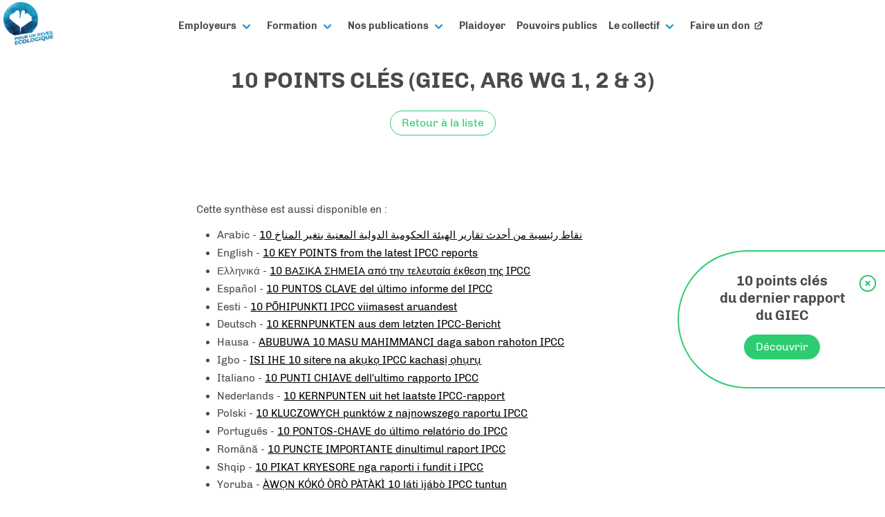

--- FILE ---
content_type: text/html; charset=utf-8
request_url: https://ecological-awakening.org/fr/articles/10-points-cles-giec-ar6-wg3/
body_size: 5225
content:







<!DOCTYPE html>
<html class="no-js" lang="fr">
<head>
    <meta charset="utf-8"/>
    <title>
        
            10 POINTS CLÉS (GIEC, AR6 WG 1, 2 &amp; 3)
        
        
            
                
            
        
    </title>

    <meta name="viewport" content="width=device-width, initial-scale=1"/>
    <meta name="description" content=""/>
    <meta name="og:title" content=""/>
    <meta name="og:description" content=""/>
    <meta name="og:image" content="https://pour-un-reveil-ecologique.org/media/images/Image infographie (site) Vfinale"/>
    <meta name="og:url" content="http://pour-un-reveil-ecologique.org/fr/articles/10-points-cles-giec-ar6-wg3/">
    <meta name="twitter:card" content="summary_large_image">

    
    
    <script defer data-domain="pour-un-reveil-ecologique.org" src="https://analytics.pour-un-reveil-ecologique.org/js/script.js"></script>
    

    

    
        
    

    
    <link rel="stylesheet" type="text/css" href="/static/css/bulma-pure.css">
    <link rel="stylesheet" type="text/css" href="/static/css/manifesto.css">

    
    <link rel="shortcut icon" type="image/png" href="/static/img/favicon.png"/>


    
    

    
        
    
</head>

<body class="">
<!-- generated @ 2026-01-21T08:47:10.047672 -->



    





<nav class="navbar" role="navigation" aria-label="main navigation">
    <div class="navbar-brand">
        
            <a href="/fr/">
                <img alt="Logo cercle fond bleu et feuille de ginkgo blanche" height="82" src="/media/images/logo-navbar.height-82.png" width="95">
            </a>
        

        <a role="button" class="navbar-burger burger" aria-label="menu" aria-expanded="false" data-target="navbar">
            <span aria-hidden="true"></span>
            <span aria-hidden="true"></span>
            <span aria-hidden="true"></span>
        </a>
    </div>

    <div id="navbar" class="navbar-menu navbar-content-centered">
        <div class="navbar-start">
            <div class="block-dropdown">

<div class="navbar-item has-dropdown is-hoverable">
    <a class="navbar-link">
        Employeurs
    </a>

    <div class="navbar-dropdown">
        
            



<a class="navbar-item" href="

https://jobs.pour-un-reveil-ecologique.org/

"

   target="_blank"
   style="display: flex; align-items: center;"

>
    <span>Pour l&#x27;Emploi de Demain</span>
    
        <!-- HeroIcons:solid:external-link -->
        <svg xmlns="http://www.w3.org/2000/svg" viewBox="0 0 20 20" fill="currentColor"
             style="height: 1rem; width: 1rem; margin-left: 0.25rem;">
            <path d="M11 3a1 1 0 100 2h2.586l-6.293 6.293a1 1 0 101.414 1.414L15 6.414V9a1 1 0 102 0V4a1 1 0 00-1-1h-5z"/>
            <path d="M5 5a2 2 0 00-2 2v8a2 2 0 002 2h8a2 2 0 002-2v-3a1 1 0 10-2 0v3H5V7h3a1 1 0 000-2H5z"/>
        </svg>
    
</a>
        
            



<a class="navbar-item" href="

/fr/la-transition-ecologique-a-t-elle-bonne-presse-dans-les-medias/

"

>
    <span>La transition écologique a-t-elle bonne presse ?</span>
    
</a>
        
            



<a class="navbar-item" href="

/fr/les-entreprises-nous-repondent/

"

>
    <span>Les entreprises nous répondent (2019-20)</span>
    
</a>
        
            



<a class="navbar-item" href="

/fr/choisir-son-entreprise/

"

>
    <span>S&#x27;engager à travers son emploi</span>
    
</a>
        
            



<a class="navbar-item" href="

/fr/collectifs-de-salaries/

"

>
    <span>S&#x27;engager en tant que salarié</span>
    
</a>
        
    </div>
</div></div>
<div class="block-dropdown">

<div class="navbar-item has-dropdown is-hoverable">
    <a class="navbar-link">
        Formation
    </a>

    <div class="navbar-dropdown">
        
            



<a class="navbar-item" href="

/fr/plaidoyer-transformer-son-etablissement/

"

>
    <span>10 mesures pour transformer l&#x27;enseignement supérieur</span>
    
</a>
        
            



<a class="navbar-item" href="

/fr/tour-de-france/

"

>
    <span>Tour de France de l&#x27;enseignement supérieur</span>
    
</a>
        
            



<a class="navbar-item" href="

/fr/grand-barometre/

"

>
    <span>Grand Baromètre : mon établissement est-il à la hauteur des enjeux ?</span>
    
</a>
        
            



<a class="navbar-item" href="

/fr/reveiller-sa-formation/

"

>
    <span>Réveiller l&#x27;enseignement supérieur</span>
    
</a>
        
    </div>
</div></div>
<div class="block-dropdown">

<div class="navbar-item has-dropdown is-hoverable">
    <a class="navbar-link">
        Nos publications
    </a>

    <div class="navbar-dropdown">
        
            



<a class="navbar-item" href="

/fr/articles/

"

>
    <span>Articles</span>
    
</a>
        
            



<a class="navbar-item" href="

/fr/rapports/

"

>
    <span>Analyses sectorielles</span>
    
</a>
        
    </div>
</div></div>
<div class="block-link">



<a class="navbar-item" href="

/fr/plaidoyer-2022/

"

>
    <span>Plaidoyer</span>
    
</a></div>
<div class="block-link">



<a class="navbar-item" href="

/fr/reveiller-les-pouvoirs-publics/

"

>
    <span>Pouvoirs publics</span>
    
</a></div>
<div class="block-dropdown">

<div class="navbar-item has-dropdown is-hoverable">
    <a class="navbar-link">
        Le collectif
    </a>

    <div class="navbar-dropdown">
        
            



<a class="navbar-item" href="

/fr/actualites/

"

>
    <span>Actualités</span>
    
</a>
        
            



<a class="navbar-item" href="

https://manifeste.pour-un-reveil-ecologique.org/fr

"

   target="_blank"
   style="display: flex; align-items: center;"

>
    <span>Le manifeste</span>
    
        <!-- HeroIcons:solid:external-link -->
        <svg xmlns="http://www.w3.org/2000/svg" viewBox="0 0 20 20" fill="currentColor"
             style="height: 1rem; width: 1rem; margin-left: 0.25rem;">
            <path d="M11 3a1 1 0 100 2h2.586l-6.293 6.293a1 1 0 101.414 1.414L15 6.414V9a1 1 0 102 0V4a1 1 0 00-1-1h-5z"/>
            <path d="M5 5a2 2 0 00-2 2v8a2 2 0 002 2h8a2 2 0 002-2v-3a1 1 0 10-2 0v3H5V7h3a1 1 0 000-2H5z"/>
        </svg>
    
</a>
        
            



<a class="navbar-item" href="

/fr/

"

>
    <span>Notre site</span>
    
</a>
        
    </div>
</div></div>
<div class="block-link">



<a class="navbar-item" href="

https://www.helloasso.com/associations/soutien-au-collectif-pour-un-reveil-ecologique/formulaires/3/widget

"

   target="_blank"
   style="display: flex; align-items: center;"

>
    <span>Faire un don</span>
    
        <!-- HeroIcons:solid:external-link -->
        <svg xmlns="http://www.w3.org/2000/svg" viewBox="0 0 20 20" fill="currentColor"
             style="height: 1rem; width: 1rem; margin-left: 0.25rem;">
            <path d="M11 3a1 1 0 100 2h2.586l-6.293 6.293a1 1 0 101.414 1.414L15 6.414V9a1 1 0 102 0V4a1 1 0 00-1-1h-5z"/>
            <path d="M5 5a2 2 0 00-2 2v8a2 2 0 002 2h8a2 2 0 002-2v-3a1 1 0 10-2 0v3H5V7h3a1 1 0 000-2H5z"/>
        </svg>
    
</a></div>
        </div>

        <div class="navbar-end">
            
            </div>
        </div>

    </div>
</nav>





  
  <img  style="width:100%">
  
  <h2 class="subtitle has-text-centered"> 10 POINTS CLÉS (GIEC, AR6 WG 1, 2 & 3)
  </h2>

  <div class="has-text-centered">
    <a class="button is-success is-outlined" href="/fr/articles/">Retour à la liste</a>
  </div>

  <div class="section content">
    <div class="container has-text-justified">
      <div class="columns is-centered">
        <div class="column is-8">
          <div class="block-section">

<div class="section content has-background-white" style='margin-bottom:0px'>
    <div class="container">
      
        <p data-block-key="ucnju">Cette synthèse est aussi disponible en :</p><ul><li data-block-key="85c6t">Arabic - <a href="/en/articles/arabic-10-key-points-ipcc-ar6-wg3/">10 نقاط رئيسية من أحدث تقارير الهيئة الحكومية الدولية المعنية بتغير المناخ</a></li><li data-block-key="de5jq">English - <a href="/en/articles/10-key-points-ipcc-ar6-wg3/">10 KEY POINTS from the latest IPCC reports</a></li><li data-block-key="fb98o">Ελληνικά - <a href="/en/articles/10-vasika-simeia-ipcc-ar6-wg3/">10 ΒΑΣΙΚA ΣΗΜΕIΑ από την τελευταία έκθεση της IPCC</a></li><li data-block-key="9112i">Español - <a href="/en/articles/10-puntos-clave-ipcc-ar6-wg3/">10 PUNTOS CLAVE del último informe del IPCC</a></li><li data-block-key="2q0s0">Eesti - <a href="/en/articles/10-pohipunkti-ipcc-ar6-wg3/">10 PÕHIPUNKTI IPCC viimasest aruandest</a></li><li data-block-key="cos75">Deutsch - <a href="/en/articles/10-kernpunkten-ipcc-ar6-wg3/">10 KERNPUNKTEN aus dem letzten IPCC-Bericht</a></li><li data-block-key="8mq4o">Hausa - <a href="/en/articles/hausa-10-key-points-ipcc-ar6-wg3/">ABUBUWA 10 MASU MAHIMMANCI daga sabon rahoton IPCC</a></li><li data-block-key="dfo2o">Igbo - <a href="/en/articles/isi-ihe-10-ipcc-ar6-wg3/">ISI IHE 10 sitere na akụkọ IPCC kachasị ọhụrụ</a></li><li data-block-key="3so8a">Italiano - <a href="/en/articles/10-punti-chiave-ipcc-ar6-wg3/">10 PUNTI CHIAVE dell&#x27;ultimo rapporto IPCC</a></li><li data-block-key="a7a4t">Nederlands - <a href="/en/articles/10-kernpunten-ipcc-ar6-wg3/">10 KERNPUNTEN uit het laatste IPCC-rapport</a></li><li data-block-key="7envm">Polski - <a href="/en/articles/10-kluczowych-punkt%C3%B3w-points-ipcc-ar6-wg3/">10 KLUCZOWYCH punktów z najnowszego raportu IPCC</a></li><li data-block-key="18bnn">Português - <a href="/en/articles/10-pontos-chave-ipcc-ar6-wg3/">10 PONTOS-CHAVE do último relatório do IPCC</a></li><li data-block-key="1444v">Română - <a href="/en/articles/10-puncte-importante-ipcc-ar6-wg3/">10 PUNCTE IMPORTANTE dinultimul raport IPCC</a></li><li data-block-key="iaot">Shqip - <a href="/en/articles/10-pikat-kryesore-ipcc-ar6-wg3/">10 PIKAT KRYESORE nga raporti i fundit i IPCC</a></li><li data-block-key="fvf2">Yoruba - <a href="/en/articles/yoruba-ipcc-ar6-wg3/">ÀWỌN KÓKÓ ÒRÒ PÀTÀKÌ 10 láti ìjábò IPCC tuntun</a></li></ul><p data-block-key="9l2fn"></p><hr/><p data-block-key="9vegb"></p>
    
        <h4 data-block-key="ucnju">1er volet - Bases scientifiques</h4><p data-block-key="50erd"></p><img alt="AR6 WG1" class="richtext-image full-width" height="1131" src="/media/images/10_points_cles_GIEC_AR6_WGI_-_Infographie_-_PR.width-800.png" width="800"><p data-block-key="13rue"></p><p data-block-key="33dvo"></p><p data-block-key="8npmd"></p><hr/><p data-block-key="do7hl"></p><h4 data-block-key="eo75r">2ème volet - Adaptation aux conséquences</h4><p data-block-key="9m8p9"></p><img alt="AR6 WG2" class="richtext-image full-width" height="1131" src="/media/images/10_points_cles_GIEC_AR6_WGII_-_Infographie_-_P.width-800_zPGHYgL.png" width="800"><p data-block-key="aj2dm"></p><p data-block-key="aiime"></p><p data-block-key="ebpds"></p><p data-block-key="5md2o"></p><hr/><p data-block-key="48l3u"></p><h4 data-block-key="13g20">3ème volet - Réduction des émissions</h4><p data-block-key="brfc5"></p><img alt="AR6 WG3" class="richtext-image full-width" height="1131" src="/media/images/10_points_cles_GIEC_AR6_WGIII_-_Infographie_-_.width-800.png" width="800"><p data-block-key="c0u5o"></p><p data-block-key="31v40"></p><p data-block-key="bbh7t"></p><p data-block-key="eup8v"><br/>Pour une meilleure qualité d&#x27;impression, voici les versions PDF :</p><p data-block-key="5hv1b"><a href="/documents/48/10_points_cl%C3%A9s_GIEC_AR6_WGI_-_Infographie_-_PRE.pdf">10 points clés, AR6 WG1 - Infographie Pour un Réveil Écologique</a></p><p data-block-key="161d6"><a href="/documents/51/10_points_cl%C3%A9s_GIEC_AR6_WGII_-_Infographie_-_PRE_MlbjutL.pdf">10 points clés, AR6 WG2 - Infographie Pour un Réveil Écologique</a></p><p data-block-key="dcpoi"><a href="/documents/50/10_points_cl%C3%A9s_GIEC_AR6_WGIII_-_Infographie_-_PRE.pdf">10 points clés, AR6 WG3 - Infographie Pour un Réveil Écologique</a></p><p data-block-key="4dr95"></p><p data-block-key="eqr39"></p><hr/><p data-block-key="4cvk1"></p><p data-block-key="de04c">Retrouvez nos articles complets sur les 3 volets de ce dernier rapport du GIEC :</p><ul><li data-block-key="lq00"><a href="https://pour-un-reveil-ecologique.org/fr/articles/6e-rapport-du-giec-kit-pratique-1er-volet/"><b>6E RAPPORT DU GIEC - KIT PRATIQUE, 1ER VOLET</b></a></li><li data-block-key="217u2"><a href="https://pour-un-reveil-ecologique.org/fr/articles/6e-rapport-du-giec-synthese-du-2eme-volet/"><b>6E RAPPORT DU GIEC - SYNTHÈSE DU 2EME VOLET</b></a></li><li data-block-key="batjq"><a href="https://pour-un-reveil-ecologique.org/fr/articles/6e-rapport-du-giec-dernier-volet-presentation-du-rapport-complet/"><b>6E RAPPORT DU GIEC - DERNIER VOLET, PRÉSENTATION DU RAPPORT COMPLET</b></a><br/></li></ul><p data-block-key="4o171"></p><hr/><p data-block-key="eejll"></p><p data-block-key="diu2d">Pour suivre nos posts et autres décryptages quotidiens, c&#x27;est par ici :</p><ul><li data-block-key="ekans"><a href="https://www.linkedin.com/company/pour-un-reveil-ecologique">LinkedIn</a></li><li data-block-key="3brf7"><a href="https://twitter.com/reveilecolo?lang=fr">Twitter</a></li><li data-block-key="4mrl8"><a href="https://www.instagram.com/pourunreveilecologique/?hl=fr">Instagram</a></li></ul><p data-block-key="d8b43"></p><hr/><p data-block-key="feeqt"></p><p data-block-key="i3j5"><b>Pour un Réveil Écologique<br/></b>Des infographies créées par Lou Valide, avec la participation de Sébastien Pezza, Loïc Bonifacio, Léa Falco &amp; Sidonie Commarmond pour le choix des points clés, en co-construction avec des auteurs du GIEC.</p>
    
    </div>
</div></div>
        </div>
      </div>
    </div>
  </div>
  







<footer class="footer">
  <div class="content columns" style="font-size: 0.8em;">
    <div class="column col-md-3">
      <ul>
        <li style="text-decoration:underline"><a class="has-text-grey-dark" href="/fr/">Accueil</a></li>
        <li style="text-decoration:underline"><a class="has-text-grey-dark" href="/fr/plaidoyer-2022/">Notre plaidoyer pour 2022</a></li>
        <li style="text-decoration:underline"><a class="has-text-grey-dark" href="/fr/choisir-son-entreprise/">S'engager à travers son emploi</a></li>
        <li style="text-decoration:underline"><a class="has-text-grey-dark" href="/fr/collectifs-de-salaries/">S'engager en tant que salarié</a></li>
        <li style="text-decoration:underline"><a class="has-text-grey-dark" href="/fr/les-entreprises-nous-repondent/">Les entreprises nous répondent</a></li>
        <li style="text-decoration:underline"><a class="has-text-grey-dark" href="/fr/reveiller-sa-formation/">Réveiller l'enseignement supérieur</a></li>
        <li style="text-decoration:underline"><a class="has-text-grey-dark" href="/fr/grand-barometre/">Grand Baromètre : mon établissement est-il à la hauteur des enjeux ?</a></li>
        <li style="text-decoration:underline"><a class="has-text-grey-dark" href="/fr/reveiller-les-pouvoirs-publics/">Réveiller les pouvoirs publics</a></li>
        <li style="text-decoration:underline"><a class="has-text-grey-dark" href="/fr/que-faire-de-plus/">Changer efficacement ses gestes du quotidien</a></li>
        <li style="text-decoration:underline"><a class="has-text-grey-dark" href="/fr/actualites/">Actualités</a></li>
        <li style="text-decoration:underline"><a class="has-text-grey-dark" href="http://manifeste.pour-un-reveil-ecologique.org">Le manifeste</a></li>
      </ul>
    </div>
    <div class="column col-md-3 has-text-centered">
        <div class="has-text-centered mb-3">
            <a class="button is-small is-outlined has-text-black"
               style="border: 1px solid black"
               href="https://www.helloasso.com/associations/soutien-au-collectif-pour-un-reveil-ecologique/formulaires/3/widget"
               target="_blank">
              Faire un don au collectif
            </a>
        </div>

        <br/>

        <span>
        Nous suivre sur les réseaux sociaux
        </span>

        <div style="font-size: 2rem;">
        <a href="https://www.facebook.com/ReveilEcologique/" class="has-text-black"><svg class='feather' style='width: 30px; height: 30px'><use xlink:href='/static/img/feather-sprite.svg#facebook'/></svg></a>
        <a href="https://twitter.com/reveilecolo" class="has-text-black"><svg class='feather' style='width: 30px; height: 30px'><use xlink:href='/static/img/feather-sprite.svg#twitter'/></svg></a>
        <a href="https://www.instagram.com/pourunreveilecologique/" class="has-text-black"><svg class='feather' style='width: 30px; height: 30px'><use xlink:href='/static/img/feather-sprite.svg#instagram'/></svg></a>
        <a href="https://www.linkedin.com/company/manifeste-etudiant-pour-un-r%C3%A9veil-%C3%A9cologique/" class="has-text-black"><svg class='feather' style='width: 30px; height: 30px'><use xlink:href='/static/img/feather-sprite.svg#linkedin'/></svg></a>
        </div>

      <br>
      <span>Nous contacter</span><br>
      <a href="mailto:contact@pour-un-reveil-ecologique.org">
        contact@pour-un-reveil-ecologique.org
      </a>
      <div>
        <a class="button is-small is-outlined has-text-black is-responsive" href="/fr/privacy-policy/" style="border: 1px solid black;margin-top:15px;height:auto">Mentions légales et <br> politique de confidentialité</a>
      </div>

    </div>
    <div class="column col-md-3">
      <span>
        Le manifeste à l'international
      </span>

      <ul>
        <li style="text-decoration:underline">
          <a class="has-text-grey-dark" href="https://manifeste.pour-un-reveil-ecologique.org/sv" target="_blank">
            En Suède
          </a>
        </li>
        <li style="text-decoration:underline">
          <a class="has-text-grey-dark" href="https://manifeste.pour-un-reveil-ecologique.org/en" target="_blank">
            Au Royaume-Uni
          </a>
        </li>
        <li style="text-decoration:underline">
          <a class="has-text-grey-dark" href="https://manifeste.pour-un-reveil-ecologique.org/de" target="_blank">
            En Allemagne
          </a>
        </li>
        <li style="text-decoration:underline">
          <a class="has-text-grey-dark" href="https://manifeste.pour-un-reveil-ecologique.org/es" target="_blank" >
            En Espagne
          </a>
        </li>
        <li style="text-decoration:underline">
          <a class="has-text-grey-dark" href="https://manifeste.pour-un-reveil-ecologique.org/it" target="_blank" >
            En Italie
          </a>
        </li>
      </ul>
    </div>
  </div>
</footer>



<div class="has-background-white callPopUp" id="callPopUp">
    <div class="has-text-centered" style="position: relative">
        <div style="position: absolute; right: 1rem;">
            <button onclick="hideCallPopUp()" style="
            color: #2cc26b;
            background: none;
            border: none;
            border-radius: 9999px;
            width: 30px;
            height: 30px;
            font: inherit;
            cursor: pointer;
            outline: inherit;">
                <svg xmlns="http://www.w3.org/2000/svg" fill="none" viewBox="0 0 24 24" stroke-width="1.5"
                     stroke="currentColor" style="width: 30px">
                    <path stroke-linecap="round" stroke-linejoin="round"
                          d="M9.75 9.75l4.5 4.5m0-4.5l-4.5 4.5M21 12a9 9 0 11-18 0 9 9 0 0118 0z"/>
                </svg>
            </button>
        </div>

        <span class="subtitle is-5">
          10 points clés <br> du dernier rapport <br> du GIEC
        </span>

        
        <div style="text-align: center; margin-top: 15px">
            <a class="button is-success" href="/fr/articles/10-points-cles-giec-ar6-wg3/">
                Découvrir
            </a>
        </div>
    </div>
</div>



<script type="text/javascript" src="/static/js/manifesto.js"></script>


    

</body>
</html>


--- FILE ---
content_type: text/css
request_url: https://ecological-awakening.org/static/css/manifesto.css
body_size: 4838
content:
html {
  scroll-behavior: smooth;
}

a {
  text-decoration: underline !important;
}

.button {
  text-decoration: none !important;
}

.is-quote {
  position: relative;
}

.is-quote::before {
  font-size: 1.5em;
  content: "“";
  position: absolute;
  top: -0.2em;
  left: 0;
}

.is-quote::after {
  font-size: 1.5em;
  content: "”";
  position: absolute;
  bottom: -0.8em;
  right: 0;
}

@media screen and (max-width: 1060px) {
  .is-quote::before {
    left: -0.35em;
  }

  .is-quote {
    padding-left: 0.15em;
  }
}

.is-quote.is-quote-yellow::before,
.is-quote.is-quote-yellow::after {
  color: #f1c40f;
}

.feather {
  width: 24px;
  height: 24px;
  stroke: currentColor;
  stroke-width: 2;
  stroke-linecap: round;
  stroke-linejoin: round;
  fill: none;
}
@media screen and (max-width: 769px) {
  .ordered-mobile {
    display: flex;
    flex-flow: column;
  }
  .ordered-mobile .fl1 {
    order: 1;
  }
  .ordered-mobile .fl2 {
    order: 2;
  }
  .ordered-mobile .fl3 {
    order: 3;
  }
  .ordered-mobile .fl4 {
    order: 4;
  }
  .button.is-small-mobile {
    border-radius: 290486px;
    font-size: 0.75rem !important;
    padding-left: 10px !important;
    padding-right: 10px !important;
  }
  .callPopUp {
    zoom: 0.6;
  }
}

.navbar-dropdown.show {
  display: block;
}

nav > .navbar-brand {
  margin: 3px 5px;
}

nav > .navbar-brand > a > img {
  width: 72px;
}

nav > .navbar-brand > .navbar-burger {
  width: 72px;
  height: auto;
}

.navbar-item > .language {
  padding: 0 0.4rem;
}
.navbar-item > .language.is-active {
  font-size: 1.4rem;
}

a.navbar-item {
  text-decoration: none !important;
}

a.navbar-link {
  text-decoration: none !important;
}

.navbar-menu .block-link, .navbar-menu .block-dropdown {
  display: contents;
}

/* Overrides bulma */

.has-background-transparent {
  background-color: transparent !important;
}

.has-background-blue {
  background-color: #4986bd !important;
}

.has-background-blue a,
.has-background-green a {
  color: #fff;
}

.has-text-blue {
  color: #4986bd !important;
}

.has-background-yellow a,
.has-background-white a {
  color: #000;
}

.has-background-green {
  background-color: #52b359 !important;
}

.has-text-green {
  color: #52b359 !important;
}

/* End overriding */

.has-background-orange {
  background-color: #ec521e;
}

.has-background-orange .has-text-white a {
  color: #6dce74;
  transition-duration: 0.15s;
  transition-property: background-color, border-color, color, fill, stroke,
    opacity, box-shadow, transform, filter, -webkit-backdrop-filter;
  transition-property: background-color, border-color, color, fill, stroke,
    opacity, box-shadow, transform, filter, backdrop-filter;
  transition-property: background-color, border-color, color, fill, stroke,
    opacity, box-shadow, transform, filter, backdrop-filter,
    -webkit-backdrop-filter;
  transition-timing-function: cubic-bezier(0.4, 0, 0.2, 1);
}

.has-background-orange .has-text-white a:hover {
  color: #5fb365;
}

.small-notification {
  padding: 10px;
  border-radius: 5px;
}
.small-quote::after {
  right: auto !important;
}
.callPopUp {
  display: none;
  position: fixed;
  right: 0;
  bottom: 22vh;
  min-width: 300px;
  max-width: 500px;
  width: 15vw;
  min-height: 200px;
  background: #2ecc71;
  border-radius: 500px 0 0 500px;
  padding-top: 30px;
  border: 2px solid #2ecc71;
  border-right: none;
}

/*TAKE ACTION PAGE*/

.take-action-bullets {
  column-count: 3;
  column-gap: 0.75rem;
}

.take-action-bullets ul > li {
  color: #3498db;
}
@media screen and (max-width: 769px) {
  .take-action-bullets {
    column-count: 1;
  }
}

.take-action-bullets ul > li > div:first-child {
  color: #3498db;
  font-weight: bold;
  font-size: 22px;
  padding-bottom: 7px;
}
.take-action-bullets ul > li > div {
  color: black;
  padding-bottom: 15px;
}
.take-action-source-circle {
  width: 150px;
  height: 150px;
  border-radius: 100%;
  background: white;
  text-align: center;
  padding-top: 30px;
  display: inline-block;
}
.take-action-source-circle > a > p {
  font-size: 0.72rem;
  color: black;
  font-weight: bold;
}

.take-action-source-circle > a > img {
  width: 50px;
}

@media screen and (max-width: 900px) {
  .take-action-circle-wrapper {
    justify-content: space-between !important;
  }
}

.take-action-question + .take-action-question {
  margin-top: 30px;
}
.take-action-question {
  border-radius: 20px;
}

.take-action-question-category {
  font-size: 1.8rem;
}

@media screen and (max-width: 500px) {
  .take-action-question-category {
    font-size: 1.5em;
  }
}

.take-action-question .question-body-more {
  padding: 0 1em 0.75em 1em;
  display: none;
}

.take-action-question.active .question-body-more {
  display: block;
}

.take-action-question .question-body-company {
  padding: 0 1em 0.75em 1em;
  display: none;
}

.take-action-question.active .question-body-company {
  display: block;
}

.question-body-more > div > ul {
  list-style-type: none !important;
}

.question-body-more > div > ul li::before {
  content: "\2022";
  color: #3498db;
  font-weight: bold;
  display: inline-block;
  width: 2em;
  margin-left: -1.25em;
  margin-right: -0.75em;
}

.question-body-more > div > p > a {
  display: inline;
  overflow: hidden;
  text-overflow: ellipsis;
}

.question-body-more > div > ul > li > a {
  display: block;
  overflow: hidden;
  text-overflow: ellipsis;
}

.question-body-company > div > ul {
  list-style-type: none !important;
}

.question-body-company > div > p > a {
  text-decoration: none !important;
}

.question-body-company > div > ul > li > a {
  text-decoration: none !important;
}

.question-body-company > div > ul li::before {
  content: "\2022";
  color: #3498db;
  font-weight: bold;
  display: inline-block;
  width: 2em;
  margin-left: -1.25em;
  margin-right: -0.75em;
}

.question-header {
  display: flex;
  border-radius: 4px 4px 0 0;
  align-items: center;
  line-height: 1.25;
  padding: 0.75em 1em;
  position: relative;
}

.more-card {
  margin-left: 15px;
  margin-right: 15px;
  width: 350px;
  min-width: 350px;
  background: white;
  color: black;
  padding: 20px;
  border-radius: 10px;
}

.more-card:first-child {
  margin-left: 0;
}
.more-fiche-holder {
  display: flex;
  overflow-x: hidden;
  padding-bottom: 20px;
  width: 92%;
  margin: 0 4% 0 4%;
}

@media screen and (max-width: 400px) {
  .more-fiche-holder {
    overflow-x: scroll;
  }
}

.move-fiches {
  color: white;
  font-size: 3rem;
  position: absolute;
  cursor: pointer;
}

.more-card h4 {
  margin-bottom: 15px;
}
.more-fiche-half {
  border: 1px solid #3498db;
  border-radius: 18px;
  background: white;
  margin-bottom: 20px;
}

.more-fiche-half > div > div > p > a {
  display: inline;
  overflow: hidden;
  text-overflow: ellipsis;
}

.more-fiche-half > div > div > ul > li > a {
  display: inline;
  overflow: hidden;
  text-overflow: ellipsis;
}

.fiche-separator {
  margin: 40px 0;
}

@media screen and (min-width: 780px) {
  .fiche-column-left {
    margin-left: 50px;
  }
}

.more-fiche-half-circle {
  position: absolute;
  left: -50px;
  top: -25px;
  width: 80px;
  height: 80px;
  border: 1px solid #3498db;
  background: white;
  z-index: 1000;
  border-radius: 100%;
  padding: 6px 26px;
  color: #3498db;
  font-size: 2.5rem;
}

.more-fiche-title {
  margin-left: 50px;
}

@media screen and (max-width: 1080px) {
  .more-fiche-half-circle {
    left: -28px;
  }

  .more-fiche-title {
    margin-left: 70px;
  }
}

/*TAKE ACTION PAGE END*/

/*TAKE ACTION MORE*/

.sciences-humaines-colonnes {
  column-count: 3;
  column-gap: 3rem;
}

@media screen and (max-width: 769px) {
  .sciences-humaines-colonnes {
    column-count: 1;
  }
}

.sciences-humaines-colonnes > div > ul > li > a {
  display: inline;
  overflow: hidden;
  text-overflow: ellipsis;
}

/*TAKE ACTION MORE END*/

/*### HOME PAGE*/
.move-partners {
  color: white;
  font-size: 3rem;
  position: absolute;
  top: 110px;
  cursor: pointer;
}
.home-number-image-holder {
  border-radius: 100%;
  margin: auto;
  width: 120px;
  height: 120px;
  padding: 20px;
  color: #90ee90;
}
.home-number-holder {
  font-weight: bold;
  font-size: 2rem;
}
.home-media-picture-holder > img {
  width: 80px;
  height: 80px;
}

.home-reveiller-holder {
  width: 130px;
  height: 130px;
  border-radius: 100%;
  padding: 15px;
}
.home-actu-picture-holder {
  width: 150px;
  background: white;
  height: 150px;
  margin: auto;
  background-size: contain;
  background-position: center;
  background-repeat: no-repeat;
  border-radius: 15px;
}

.home-partner-picture-holder {
  width: 250px;
  background: white;
  height: 250px;
  margin: auto;
  background-size: contain;
  background-position: center;
  background-repeat: no-repeat;
  border-radius: 15px;
}

.partner-holder {
  display: flex;
}
.partners {
  margin-left: 50px;
  margin-right: 50px;
}
.partners:first-child {
  margin-left: 0;
}

/*### HOME PAGE END*/

/*### COMPANIES REPLY */
@media screen and (max-width: 769px) {
  .company-question-holder {
    padding-left: 0 !important;
  }
}
.company-question-holder {
  padding-left: 100px;
  margin-bottom: 20px;
  display: none;
  text-align: justify;
}

.tuile-entreprise {
  padding-left: 20px;
  padding-bottom: 30px;
  padding-top: 40px;
  width: 100%;
}

@media screen and (max-width: 769px) {
  .tuile-entreprise {
    padding-left: 0 !important;
  }
}

.greenwashing-question {
  background-color: transparent;
  border-color: #2ecc71;
  border-radius: 290486px;
  border-style: solid;
  border-width: 1px;
  box-shadow: none;
  color: #4a4a4a;
  padding: 0.25rem;
  text-align: center;
}

.button.responsive,
.box.responsive {
  white-space: normal;
  height: 100%;
}

.button.company-answers {
  height: 50px;
  display: flex;
  border-radius: 19px;
  justify-content: flex-start;
  white-space: normal;
  padding-left: 0px;
}

@media screen and (max-width: 769px) {
  .button.company-answers {
    padding-right: 0px;
  }
}

.company-title {
  height: 50px;
  position: relative;
  top: 45px;
  overflow: hidden;
  text-overflow: ellipsis;
  white-space: nowrap;
  text-align: left;
  padding-right: 0px;
}

.company-question-container {
  border-radius: 19px;
  background-color: white;
  border-color: #3498db;
  color: #3498db;
  border-width: 1px;
  border-style: solid;
  cursor: pointer;
  justify-content: center;
  padding: 0.75em;
}

.tuile-reponse-entreprise {
  padding-left: 50px;
}

@media screen and (max-width: 769px) {
  .tuile-reponse-entreprise {
    padding-left: 0 !important;
  }
}

.circle {
  width: 144px !important;
  height: 144px !important;
  -webkit-border-radius: 72px;
  -moz-border-radius: 72px;
  border-radius: 72px;
  vertical-align: middle;
  position: relative;
  border-color: #2ecc71;
  border-width: 2px;
  border-style: solid;
}

.mini-circle {
  width: 10px !important;
  height: 10px !important;
  -webkit-border-radius: 5px;
  -moz-border-radius: 5px;
  border-radius: 5px;
  border: #2ecc71 1px solid;
  margin-top: 3px;
  background: #fff;
}

.changing-arrow {
  color: #3498db;
  transform: rotate(0deg);
}

.big-circle {
  width: 230px !important;
  height: 230px !important;
  -webkit-border-radius: 115px;
  -moz-border-radius: 115px;
  border-radius: 115px;
  background: #fff;
  vertical-align: middle;
  margin: auto;
}

.app {
  padding: 0 0;
  display: grid;
  grid-gap: 20px 0;
  grid-template-columns: var(--gutter) 1fr var(--gutter);
  width: 92%;
  margin: 0 4% 0 4%;
  height: 400px;
  align-content: start;
}

.app > * {
  grid-column: 2 / -2;
}

.app > .full {
  grid-column: 4 / -4;
}

.hs {
  width: 100%;
  display: grid;
  grid-gap: 0px; /* espacement des colonnes */
  grid-template-columns: repeat(47, 200px);
  grid-template-rows: repeat(3, 120px); /* taille des lignes */
  grid-auto-flow: column; /* agencement des cellules */
  grid-auto-columns: 200px; /* taille des colonnes */

  scroll-snap-type: x proximity;
  padding-left: 20px;
  padding-right: 20px;
}

.hs:before,
.hs:after {
  content: "";
  width: 10px;
}

.item {
  margin: 0px -20px 0px -20px;
  display: flex;
  flex-direction: column;
  justify-content: center;
  align-items: center;
  border-radius: 20px;
  height: 230px;
  background-color: transparent;
  position: relative;
}

.hexagon {
  position: absolute;
  width: 190px;
  font-size: 1.2rem;
  z-axis: 1;
  vertical-align: baseline;
}

.hexagon-img {
  margin-left: 50px;
  margin-right: 50px;
  width: 90px;
  height: 90px;
}

@media screen and (max-width: 469px) {
  .app {
    height: 300px;
  }

  .hs {
    grid-template-columns: repeat(47, 150px);
    grid-template-rows: repeat(3, 90px);
    grid-auto-columns: 150px;

    padding-left: 10px;
    padding-right: 10px;
  }

  .item {
    height: 145px;
    margin: 0px -10px 0px -10px;
  }

  .hexagon {
    width: 95px;
    font-size: 1rem;
  }

  .hexagon-img {
    margin-left: 22px;
    margin-right: 22px;
    width: 50px;
    height: 50px;
  }
}

.item:nth-child(even) {
  grid-row: 1/2;
}
.item:nth-child(odd) {
  grid-row: 2/3;
}

.no-scrollbar {
  scrollbar-width: none;
  margin-bottom: 0;
  padding-bottom: 0;
}
.no-scrollbar::-webkit-scrollbar {
  display: none;
}

/*### COMPANIES REPLY END */

/* WAKE UP EDUCATION */

.arrows-move-hexagon {
  top: 135px;
}

@media screen and (max-width: 469px) {
  .arrows-move-hexagon {
    top: 70px;
  }
}

.wakeup-circle {
  width: 150px !important;
  height: 150px !important;
  -webkit-border-radius: 75px;
  -moz-border-radius: 75px;
  border-radius: 75px;
  background: #fff;
  vertical-align: middle;
  margin: auto;
}

.baro-themes {
  padding: 0px 10px 0px 10px;
  margin: auto;
  border-radius: 15px;
  background: #fff;
  font-weight: bold;
  word-break: normal;
}

.baro-themes p {
  line-height: 1.5;
  display: inline-block;
  vertical-align: middle;
}

@media screen and (max-width: 768px) {
  .baro-themes {
    max-width: 60%;
  }
}

/* WAKE UP EDUCATION END */

/*WAKE UP PUBLIC SERVICE */

.public-themes {
  padding: 0px 10px 0px 10px;
  margin: auto;
  border-radius: 15px;
  border: 1px;
  border-style: solid;
  border-color: blue;
  background: #fff;
  font-weight: bold;
  word-break: normal;
}

.public-themes p {
  line-height: 1.5;
  display: inline-block;
  vertical-align: middle;
}

/*WAKE UP PUBLIC SERVICE END */

/*TEAM*/
.team-form label {
  color: white !important;
}
.team-large-border-radius {
  border-radius: 20px !important;
  padding-left: 1.5rem !important;
}
/*END TEAM*/

/*CALL*/
.call-number {
  width: 60px;
  margin: 20px auto 0 auto;
  height: 60px;
  border-radius: 50px;
  font-size: 2rem;
  padding: 3px 0 0 18px;
}
/*END CALL*/

/*MANIFESTO*/

.manifesto-form {
  box-shadow: inset 0 0px 0px !important;
  border-width: 0px 0px 2px 0px !important;
  border-color: #ffffff !important ;
  border-radius: 0px !important ;
  padding-left: 0px !important;
}

input.manifesto-form::placeholder {
  color: #ffffff;
  opacity: 1; /* Firefox */
}

input.manifesto-form:-ms-input-placeholder {
  /* Internet Explorer 10-11 */
  color: #ffffff;
}

input.manifesto-form::-ms-input-placeholder {
  /* Microsoft Edge */
  color: #ffffff;
}

/*END MANIFESTO*/

/*GRAND BAROMETRE*/

.school-category-container {
  border-radius: 19px;
  background-color: white;
  border-color: #f1c40f;
  background-color: #f1c40f;
  color: #3498db;
  border-width: 1px;
  border-style: solid;
  justify-content: center;
}

.GBcircle {
  width: 144px !important;
  height: 144px !important;
  -webkit-border-radius: 72px;
  -moz-border-radius: 72px;
  border-radius: 72px;
  vertical-align: middle;
  position: relative;
  border-color: #f1c40f;
  border-width: 2px;
  border-style: solid;
}

.GBchanging-arrow {
  color: #fff;
  transform: rotate(0deg);
}

.tuile-tool {
  padding: 10px 20px;
  border-radius: 20px;
  margin-bottom: 40px;
  cursor: pointer;
}

.tuile-tool-content {
  border-radius: 20px;
  padding: 20px;
  border: solid 1px lightgrey;
  margin-bottom: 40px;
}

.school-answer {
  display: none;
}

@media screen and (max-width: 469px) {
  .school-answer {
    font-size: 80%;
  }
}

/* END GRAND BAROMETRE */

/* TRANSFO ENTREPRISE */

.m-space-arround {
  justify-content: space-around;
}

.m-button {
  margin: 10px 0;
}

.etape-reveiller-image {
  background: whitesmoke;
  border-radius: 20px;
  max-width: 170px;
  margin: 10px;
  cursor: pointer;

  transition-duration: 0.15s;
  transition-property: background-color, border-color, color, fill, stroke,
    opacity, box-shadow, transform, filter, -webkit-backdrop-filter;
  transition-property: background-color, border-color, color, fill, stroke,
    opacity, box-shadow, transform, filter, backdrop-filter;
  transition-property: background-color, border-color, color, fill, stroke,
    opacity, box-shadow, transform, filter, backdrop-filter,
    -webkit-backdrop-filter;
  transition-timing-function: cubic-bezier(0.4, 0, 0.2, 1);
}

@media screen and (max-width: 769px) {
  .etape-reveiller-image {
    max-width: 95%;
  }
}

.etape-reveiller-image:hover {
  box-shadow: 4px 4px 4px grey;
}

.etape-reveiller-image a {
  text-decoration: none !important;
  color: inherit !important;
}

.filters {
  margin-bottom: 20px;
}

.button.filter-tag,
.button.filter-tag:focus,
.button.filter-tag.is-focus {
  background-color: white;
  border-color: #4986bd;
  color: black;
  margin: 3px;
}

.button.filter-tag:active,
.button.filter-tag.is-active {
  background-color: #4986bd;
  border-color: #4986bd;
  color: white;
}

.collectif-card {
  background: whitesmoke;
  border-radius: 25px;
  margin: 5px;
  padding: 20px;
}

.collectif-logo-container {
  min-height: 70px;
  margin-bottom: 10px;
}

.collectif-logo {
  max-height: 70px;
  border-radius: 20px;
  display: block;
  margin: auto;
  padding: 10px;
  background: white;
}

.collectif-card-text {
  margin-bottom: 30px;
}
.collectif-card-text > div {
  font-size: 13px;
  text-align: left;
}
.collectif-card-name {
  text-align: left;
}

.set-green-svgs {
  filter: brightness(0) saturate(100%) invert(60%) sepia(37%) saturate(612%)
    hue-rotate(74deg) brightness(93%) contrast(93%);
}

.set-blue-svgs {
  filter: brightness(0) saturate(100%) invert(52%) sepia(13%) saturate(2035%)
    hue-rotate(167deg) brightness(92%) contrast(83%);
}

.set-black-svgs {
  filter: brightness(0);
}

@media screen and (min-width: 769px) {
  .set-green-svgs {
    width: 100%;
  }
}

.frame {
  border: 2px solid #d9d9d9;
  height: 300px;
}

.col-logo {
  border: 1px solid #d9d9d9;
  border-radius: 40px;
  height: 70px;
  width: 70px;
  background-color: #ffffff;
  position: absolute;
  display: flex;
  align-items: center;
  justify-content: center;
  box-shadow: 4px 4px 4px grey;
}

@media screen and (max-width: 769px) {
  .invisible-mobile {
    display: none !important;
  }
}

@media screen and (min-width: 769px) {
  .invisible-from-tablet {
    display: none !important;
  }
}

.fiche-circle {
  width: 80px !important;
  height: 80px !important;
  -webkit-border-radius: 40px;
  -moz-border-radius: 40px;
  border-radius: 40px;
  background: #fff;
  vertical-align: middle;
  margin: auto;
  float: left;
  margin-left: -20px;
}

.captchawarning {
  background-color: #f3a2a0;
  border-radius: 10px;
  margin-top: 10px;
  padding: 3px;
}

/* END TRANSFO ENTREPRISE */

/* ACTUALITES */

a.is-actu {
  text-decoration: none !important;
}

.date {
  font-size: 15px;
  margin-top: 4px;
  margin-bottom: 4px;
}

/* END ACTUALITES */

/* ASKNOT */

/* bootstrap.css */

.is-asknot-button {
  font-weight: bold;
  border-radius: 10px;
  padding-left: 10px;
}
.is-asknot-success {
  background-color: #79db32 !important;
  border-color: #6ccf24 !important;
}

[hidden],
template {
  display: none;
}

.lead {
  margin-bottom: 20px;
  font-size: 16px;
  font-weight: 200;
  line-height: 1.4;
}
@media (min-width: 768px) {
  .lead {
    font-size: 21px;
  }
}
.hidden {
  display: none !important;
  visibility: hidden !important;
}

/* site.css asknot */

.asknot-title {
  font-size: 40pt;
  text-align: center;
  text-shadow: 0 1px 3px rgba(0, 0, 0, 0.5);
}

.segue1 {
  font-size: 15pt;
  font-style: italic;
  margin-bottom: -20px;
  color: #fff;
  text-align: center;
  text-shadow: 0 1px 3px rgba(0, 0, 0, 0.5);
}

.segue2 {
  font-size: 15pt;
  font-style: italic;
  margin-bottom: -20px;
  color: #fff;
  text-align: center;
  text-shadow: 0 1px 3px rgba(0, 0, 0, 0.5);
}

.asknot-subtitle {
  font-size: 15pt;
  font-style: italic;
  margin-top: -10px;
  text-align: center;
  text-shadow: 0 1px 3px rgba(0, 0, 0, 0.5);
}

@media (min-width: 480px) {
  .title {
    font-size: 64pt;
  }

  .segue1 {
    font-size: 28pt;
  }

  .segue2 {
    font-size: 32pt;
  }

  .subtitle {
    font-size: 24pt;
  }
}

/* END ASKNOT */

.button.is-outlined:hover, button.is-outlined:hover {
  transition-duration: 0.15s;
  transition-property: background-color, border-color, color, fill, stroke,
    opacity, box-shadow, transform, filter, -webkit-backdrop-filter;
  transition-property: background-color, border-color, color, fill, stroke,
    opacity, box-shadow, transform, filter, backdrop-filter;
  transition-property: background-color, border-color, color, fill, stroke,
    opacity, box-shadow, transform, filter, backdrop-filter,
    -webkit-backdrop-filter;
  transition-timing-function: cubic-bezier(0.4, 0, 0.2, 1);
}

button.is-orange.is-inverted.is-outlined {
  background-color: transparent;
  border-color: #fff;
  color: #fff;
}
.button.is-orange.is-inverted.is-outlined:hover,
.button.is-orange.is-inverted.is-outlined.is-hovered,
.button.is-orange.is-inverted.is-outlined:focus,
.button.is-orange.is-inverted.is-outlined.is-focused {
  background-color: #fff;
  color: #ec521e;
}
.button.is-orange.is-inverted.is-outlined.is-loading:hover::after,
.button.is-orange.is-inverted.is-outlined.is-loading.is-hovered::after,
.button.is-orange.is-inverted.is-outlined.is-loading:focus::after,
.button.is-orange.is-inverted.is-outlined.is-loading.is-focused::after {
  border-color: transparent transparent #ec521e #ec521e !important;
}
.button.is-orange.is-inverted.is-outlined[disabled],
fieldset[disabled] .button.is-orange.is-inverted.is-outlined {
  background-color: transparent;
  border-color: #fff;
  box-shadow: none;
  color: #fff;
}
.button.is-orange:hover,
.button.is-orange.is-hovered {
  border-color: #ecad98;
}

.has-background-green a.button:hover, .has-background-green a.button:active, .has-background-green a.button:focus {
  background-color: white;
  color: #52b359;
  border-color: whitesmoke;
}

.has-background-green a.button:focus {
  border-color: black;
}

.overflow-scroll {
    overflow: scroll;
}

.justify-center {
    display: flex;
    justify-content: center;
}

.flex-vertical {
    display: flex;
    flex-direction: column;
}

.mx-auto {
    margin-left: auto;
    margin-right: auto;
}


--- FILE ---
content_type: application/javascript; charset=utf-8
request_url: https://ecological-awakening.org/static/js/manifesto.js
body_size: 2122
content:
function setUpNavbarBurgers(){
  // https://bulma.io/documentation/components/navbar/
  // Get all "navbar-burger" elements
  const $navbarBurgers = Array.prototype.slice.call(document.querySelectorAll('.navbar-burger'), 0);

  // Add a click event on each of them
  $navbarBurgers.forEach( el => {
    el.addEventListener('click', () => {

      // Get the target from the "data-target" attribute
      const target = el.dataset.target;
      const $target = document.getElementById(target);

      // Toggle the "is-active" class on both the "navbar-burger" and the "navbar-menu"
      el.classList.toggle('is-active');
      $target.classList.toggle('is-active');

    });
  });
}

function clickableNavbarDropdown(){
  const $dropdowns = Array.prototype.slice.call(document.querySelectorAll('.navbar-item.has-dropdown'), 0);
  $dropdowns.forEach(el => {
    el.addEventListener('click', () => {
      el.children[1].classList.toggle('show');
    })
  })
}

function setActiveClassOnNavbarItems() {
  const targetHref = '/' + document.URL.split('/').slice(3).join('/');
  document.querySelectorAll('.navbar-item').forEach(el => {
    let itemHref = el.getAttribute('href')
    // Exclude dropdown items from the scan
    if (!itemHref) {
      return;
    }
    // href content may have spaces around, trim it
    if (itemHref.trim() === targetHref) {
      el.classList.toggle('is-active');
    }
  })
}

function incrementsCallPopUpHidden(){
  if (!localStorage.getItem('callPopUpHidden')){
    localStorage.setItem('callPopUpHidden', "0");
  }
  localStorage.setItem(
    'callPopUpHidden',
    parseInt(localStorage.getItem('callPopUpHidden')) + 1
  );
}

function showCallPopUp(){
  if (parseInt(localStorage.getItem('callPopUpHidden')) >= 3) {
    return;
  }
  document.getElementById('callPopUp').style.display = 'block';
}

function hideCallPopUp(){
  document.getElementById('callPopUp').style.display = 'none';
  incrementsCallPopUpHidden();
}

document.addEventListener('DOMContentLoaded', () => {
  setUpNavbarBurgers();
  clickableNavbarDropdown();
  setActiveClassOnNavbarItems();
  showCallPopUp();
});
